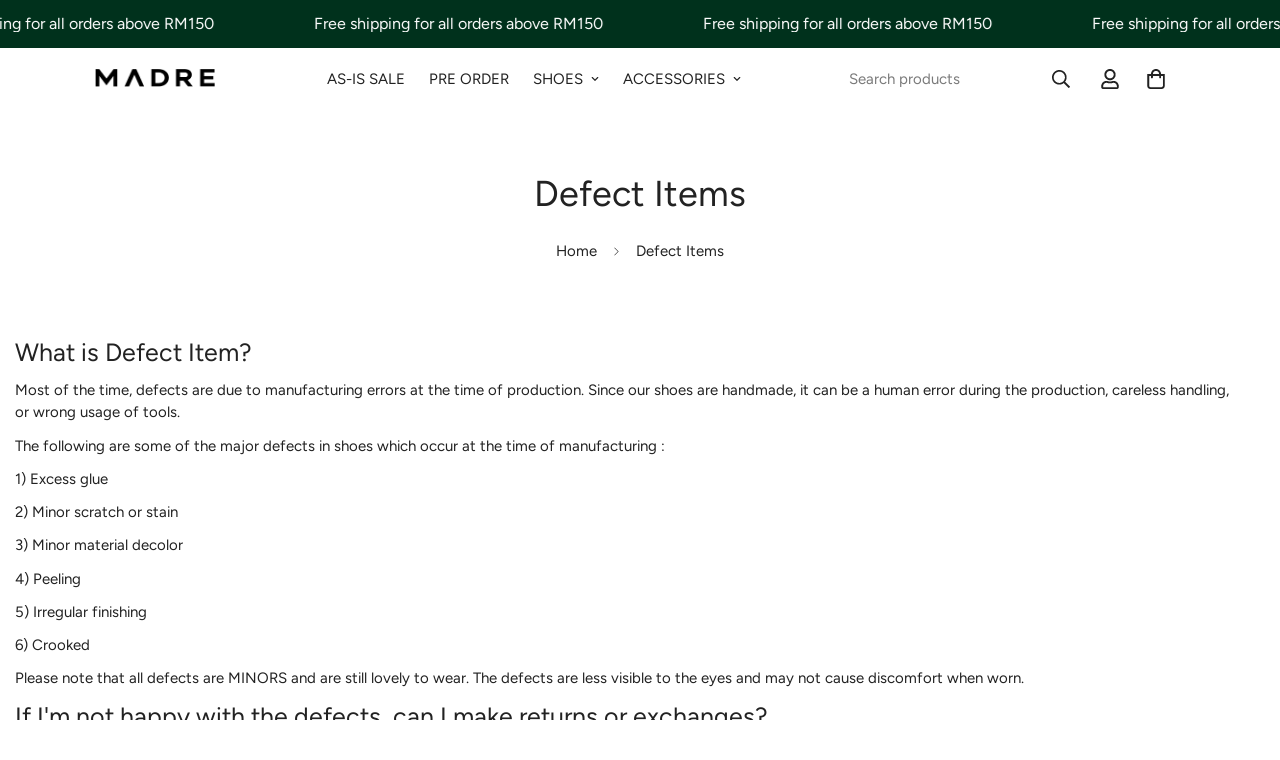

--- FILE ---
content_type: text/javascript
request_url: https://madre.com.my/cdn/shop/t/127/assets/scrolling-promotion.js?v=48716487583345723421754185034
body_size: -293
content:
if(!customElements.get("m-scrolling-promotion")){class MScrollingPromotion extends HTMLElement{constructor(){super()}connectedCallback(){this.promotion=this.querySelector(".m-promotion"),this.init()}init(){if(this.childElementCount===1){this.promotion.classList.add("m-promotion--animated");for(let index=0;index<10;index++)this.clone=this.promotion.cloneNode(!0),this.clone.setAttribute("aria-hidden",!0),this.appendChild(this.clone);new IntersectionObserver((entries,_observer)=>{entries.forEach(entry=>{entry.isIntersecting?this.scrollingPlay():this.scrollingPause()})},{rootMargin:"0px 0px 50px 0px"}).observe(this)}}scrollingPlay(){this.classList.remove("m-scrolling-promotion--paused")}scrollingPause(){this.classList.add("m-scrolling-promotion--paused")}}customElements.define("m-scrolling-promotion",MScrollingPromotion)}
//# sourceMappingURL=/cdn/shop/t/127/assets/scrolling-promotion.js.map?v=48716487583345723421754185034
